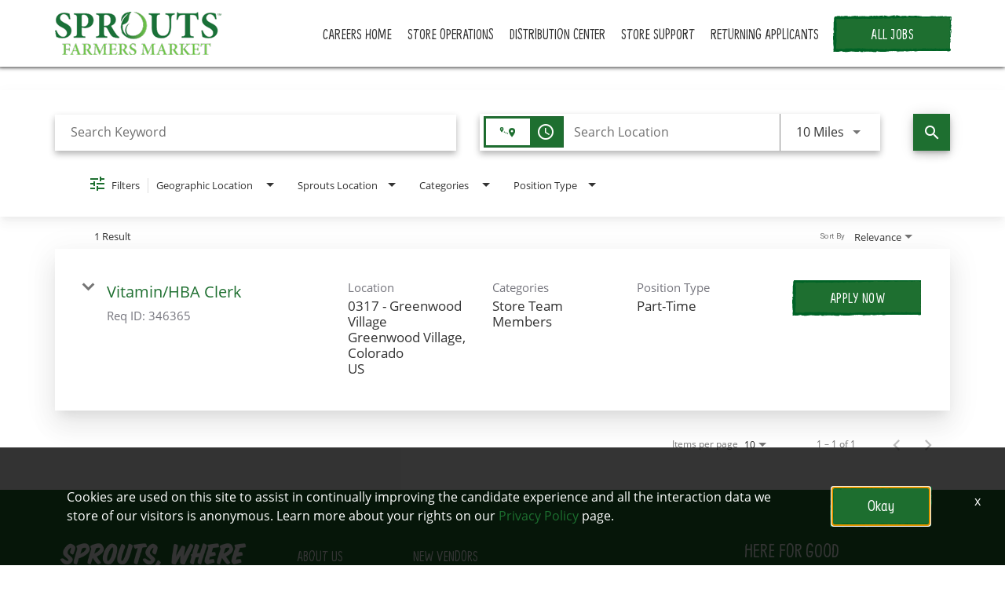

--- FILE ---
content_type: text/html
request_url: https://optimize-pixel.jobadx.com/v2/cds.html?utm_uid=01KEPBFWR343QRF24AK9M78MJB&v_vc=1&v_cv=V1&v_fv=1768129295105&v_lv=1768129295105&v_r=true&v_spt=&v_spid=&utm_pixel=f9d1d4f6-cd12-4eda-a480-20866e41ce1e&utm_ptz=EST&utm_time=1768129295109&utm_jid=locations&utm_mn=01KEPBFWRMS4KSC42KNQXCYZDN&utm_pv=2&v_ss=1768129295105&utm_ua=Mozilla%2F5.0+%28Macintosh%3B+Intel+Mac+OS+X+10_15_7%29+AppleWebKit%2F537.36+%28KHTML%2C+like+Gecko%29+Chrome%2F131.0.0.0+Safari%2F537.36%3B+ClaudeBot%2F1.0%3B+%2Bclaudebot%40anthropic.com%29&utm_bn=Chrome+131&utm_md=false&utm_sr=1280x720&utm_cd=24&utm_bl=en-US%40posix&utm_rl=&utm_de=UTF-8&utm_dl=https%3A%2F%2Fjobs.sprouts.com%2Fjobs%2Flocations%2Fcity%2FGreenwood%252520Village&utm_tz=UTC&v_js=true&utm_rqt=track&utm_cdo=https%3A%2F%2Fjobs.sprouts.com
body_size: 3275
content:
<!doctype html><html lang="en"><head></head><body><script>!function(){var t={6827:function(t){t.exports=2},8451:function(t){function e(t){return t.conversion?"conversion":t.conversionStart?"conversion_start":"track"}function n(t,e,n,r,o){return!("track"!==n||!t.document.querySelector("script[data-jdx-request-type='".concat(r,"'][data-jdx-job='").concat(o,"'][data-jdx-pixel-id='").concat(e,"']")))}t.exports=function(t){var r=arguments.length>1&&void 0!==arguments[1]?arguments[1]:"-",o=arguments.length>2?arguments[2]:void 0,i=arguments.length>3&&void 0!==arguments[3]?arguments[3]:{},a=arguments.length>4&&void 0!==arguments[4]?arguments[4]:{},c=a.allowMultipleTrackType,u=void 0!==c&&c,d=e(i),s=t.document.createElement("script");s.type="text/javascript",s.setAttribute("data-jdx-script","request"),s.setAttribute("data-jdx-pixel-id",r),"track"===o&&(s.setAttribute("data-jdx-job",i.jobId),s.setAttribute("data-jdx-request-type",d)),s.textContent="\n    jdxtag('".concat(o,"', ").concat(JSON.stringify(i),")\n    ");var m=n(t,r,o,d,i.jobId);return!u&&m||t.document.body.appendChild(s),!0}},7783:function(t){t.exports=function(t,e,n,r){if(!t.document.getElementById("jdx-frame-tag")){var o=t.document.createElement("script");o.type="text/javascript",o.id="jdx-frame-tag",o.textContent="\n    function iframetag(a, b, c = null, d = null) {\n      window.parent.postMessage(['_iframe', b, c, d], a)\n      }\n      ",t.document.body.appendChild(o)}var i=t.document.createElement("script");return i.type="text/javascript",i.setAttribute("data-jdx-script",n),i.textContent="iframetag('".concat(e,"', '").concat(n,"', ").concat(JSON.stringify(r),")"),t.document.body.appendChild(i),!0}},625:function(t,e,n){var r=n(6827);t.exports=function(t,e,n){var o=arguments.length>3&&void 0!==arguments[3]?arguments[3]:{},i=o.iframeOriginUrl,a=void 0===i?null:i;if(!t.document.getElementById("jdx-pixel-tag")){var c=t.document.createElement("script");c.id="jdx-pixel-tag",c.type="text/javascript",c.async=!0,c.src="".concat("https://optimize-pixel.jobadx.com","/v").concat(r,"/pixel.js"),t.document.body.appendChild(c)}if(!t.document.getElementById("jdx-config-tag")){var u=a?"jdxtag('config', '_iframe', '".concat(a,"')"):null,d=t.document.createElement("script");d.id="jdx-config-tag",d.type="text/javascript",d.setAttribute("data-pixel-uuid",e),d.textContent="\n      window.jdxLayer = window.jdxLayer || []\n  \n      function jdxtag() {\n        jdxLayer.push(arguments)\n      }\n      jdxtag('config', '_setPixel', '".concat(e,"')\n      jdxtag('config', '_pixelTimeZone', '").concat(n,"')\n      ").concat(u||"","\n      "),t.document.body.appendChild(d)}return!0}},5850:function(t){function e(t){return t.conversion?"conversion":t.conversionStart?"conversion_start":"track"}t.exports=function(t,n,r){var o=arguments.length>3&&void 0!==arguments[3]?arguments[3]:{},i=arguments.length>4&&void 0!==arguments[4]?arguments[4]:{},a=(i.allowMultipleTrackType,e(o)),c=new URL("https://track.jobadx.com/v1/i.gif");c.searchParams.set("utm_pixel",n),c.searchParams.set("utm_ptz",r),c.searchParams.set("utm_rqt",a);var u=t.document.createElement("img");return u.setAttribute("data-jdx-request-type",a),u.src=c.href,t.document.body.appendChild(u),!0}},8613:function(t,e,n){var r=n(7783),o=n(625),i=n(8451),a=n(5850);t.exports={appendFrameActionTag:r,appendHeadTag:o,appendActionTag:i,appendImageTag:a}},6772:function(t,e,n){var r=n(8001),o=n(1884);t.exports={removeEmptyObjectKeys:o,toObjectByKey:r}},1884:function(t){function e(t,e){(null==e||e>t.length)&&(e=t.length);for(var n=0,r=new Array(e);n<e;n++)r[n]=t[n];return r}t.exports=function(t){return Object.fromEntries(Object.keys(t).map((function(e){return[e,t[e]]})).filter((function(t){var n,r,o=(n=t,r=2,function(t){if(Array.isArray(t))return t}(n)||function(t,e){if("undefined"!=typeof Symbol&&Symbol.iterator in Object(t)){var n=[],r=!0,o=!1,i=void 0;try{for(var a,c=t[Symbol.iterator]();!(r=(a=c.next()).done)&&(n.push(a.value),!e||n.length!==e);r=!0);}catch(t){o=!0,i=t}finally{try{r||null==c.return||c.return()}finally{if(o)throw i}}return n}}(n,r)||function(t,n){if(t){if("string"==typeof t)return e(t,n);var r=Object.prototype.toString.call(t).slice(8,-1);return"Object"===r&&t.constructor&&(r=t.constructor.name),"Map"===r||"Set"===r?Array.from(t):"Arguments"===r||/^(?:Ui|I)nt(?:8|16|32)(?:Clamped)?Array$/.test(r)?e(t,n):void 0}}(n,r)||function(){throw new TypeError("Invalid attempt to destructure non-iterable instance.\nIn order to be iterable, non-array objects must have a [Symbol.iterator]() method.")}())[1];return null!=o&&""!==o})))}},8001:function(t){function e(t){return e="function"==typeof Symbol&&"symbol"==typeof Symbol.iterator?function(t){return typeof t}:function(t){return t&&"function"==typeof Symbol&&t.constructor===Symbol&&t!==Symbol.prototype?"symbol":typeof t},e(t)}t.exports=function(t,n){var r=Array.isArray(t)?t:[t],o=n.filter((function(t){return r.includes(t[0])})).map((function(t){return"object"===e(t[1])?Object.entries(t[1]):[[t[1],t[2]]]})).flat();return Object.fromEntries(o)}},4685:function(t){var e=function(t,e){var n=e.decodeUri,r=e.parseJson,o=n?decodeURIComponent(t):t;return r?JSON.parse(o):o};t.exports=function(t){var n=arguments.length>1&&void 0!==arguments[1]?arguments[1]:{},r=n.parseJson,o=void 0!==r&&r,i=n.decodeUri,a=void 0===i||i,c=document.cookie.match(new RegExp("(?:^|; )"+t.replace(/([.$?*|{}()[\]\\/+^])/g,"\\$1")+"=([^;]*)"));return c?e(c[1],{decodeUri:a,parseJson:o}):null}},2780:function(t,e,n){var r=n(4685),o=n(5375);t.exports=function(t,e,n){var i=arguments.length>3&&void 0!==arguments[3]?arguments[3]:{},a=i.parseJson,c=void 0!==a&&a,u=i.path,d=void 0===u?"/":u,s=i.sameSite,m=void 0===s?"Lax":s,p=r(t);return null===p?(o(t,e,n,{path:d,sameSite:m}),c?JSON.parse(e):e):c?JSON.parse(p):p}},2344:function(t,e,n){var r=n(4685),o=n(2780),i=n(5375),a=n(1499);t.exports={getItem:r,getOrSetItem:o,setItem:i,removeItem:a}},1499:function(t){t.exports=function(t){var e=arguments.length>1&&void 0!==arguments[1]?arguments[1]:{},n=e.path,r=void 0===n?"/":n,o=e.sameSite,i=void 0===o?"Lax":o,a=e.domain,c=void 0===a?window.location.hostname:a,u=e.secure,d=void 0!==u&&u;return document.cookie="".concat(t,"=; Max-Age=0; path=").concat(r,"; SameSite=").concat(i,"; Domain=").concat(c).concat(d?"; Secure":""),!0}},5375:function(t){t.exports=function(t,e,n){var r=arguments.length>3&&void 0!==arguments[3]?arguments[3]:{},o=r.path,i=void 0===o?"/":o,a=r.sameSite,c=void 0===a?"Lax":a,u=r.domain,d=void 0===u?window.location.hostname:u,s=r.secure,m=void 0!==s&&s;if(!n||"number"!=typeof n)throw new Error("Needs an expiry time as a number (in seconds)");if(!["Lax","Strict","None"].includes(c))throw new Error("Needs a valid SameSite value (Lax, Strict, None). Leaving blank defaults to Lax");if(!i||"string"!=typeof i)throw new Error("Needs a path value (must be a string)");var p=new Date;return p.setTime(p.getTime()+1e3*n),document.cookie="".concat(t,"=").concat(e,"; expires=").concat(p.toGMTString(),"; path=").concat(i,"; SameSite=").concat(c,"; Domain=").concat(d).concat(m?"; Secure":""),!0}}},e={};function n(r){var o=e[r];if(void 0!==o)return o.exports;var i=e[r]={exports:{}};return t[r](i,i.exports,n),i.exports}!function(){function t(t,e){var n=Object.keys(t);if(Object.getOwnPropertySymbols){var r=Object.getOwnPropertySymbols(t);e&&(r=r.filter((function(e){return Object.getOwnPropertyDescriptor(t,e).enumerable}))),n.push.apply(n,r)}return n}function e(e){for(var n=1;n<arguments.length;n++){var o=null!=arguments[n]?arguments[n]:{};n%2?t(Object(o),!0).forEach((function(t){r(e,t,o[t])})):Object.getOwnPropertyDescriptors?Object.defineProperties(e,Object.getOwnPropertyDescriptors(o)):t(Object(o)).forEach((function(t){Object.defineProperty(e,t,Object.getOwnPropertyDescriptor(o,t))}))}return e}function r(t,e,n){return e in t?Object.defineProperty(t,e,{value:n,enumerable:!0,configurable:!0,writable:!0}):t[e]=n,t}function o(t,e){(null==e||e>t.length)&&(e=t.length);for(var n=0,r=new Array(e);n<e;n++)r[n]=t[n];return r}var i=n(2344),a=n(8613),c=n(6772),u=new URL(window.location.href),d=Object.fromEntries(u.searchParams.entries()),s=null,m={};if(d.utm_pixel&&d.utm_cdo&&["track","conversion_start","conversion"].includes(d.utm_rqt)){if("track"===d.utm_rqt){var p=Object.fromEntries(Object.entries(d).filter((function(t){var e,n,r=(e=t,n=1,function(t){if(Array.isArray(t))return t}(e)||function(t,e){if("undefined"!=typeof Symbol&&Symbol.iterator in Object(t)){var n=[],r=!0,o=!1,i=void 0;try{for(var a,c=t[Symbol.iterator]();!(r=(a=c.next()).done)&&(n.push(a.value),!e||n.length!==e);r=!0);}catch(t){o=!0,i=t}finally{try{r||null==c.return||c.return()}finally{if(o)throw i}}return n}}(e,n)||function(t,e){if(t){if("string"==typeof t)return o(t,e);var n=Object.prototype.toString.call(t).slice(8,-1);return"Object"===n&&t.constructor&&(n=t.constructor.name),"Map"===n||"Set"===n?Array.from(t):"Arguments"===n||/^(?:Ui|I)nt(?:8|16|32)(?:Clamped)?Array$/.test(n)?o(t,e):void 0}}(e,n)||function(){throw new TypeError("Invalid attempt to destructure non-iterable instance.\nIn order to be iterable, non-array objects must have a [Symbol.iterator]() method.")}())[0];return["utm_uid","utm_pixel","utm_ptz","utm_jid","utm_click","v_spid","v_spt","utm_time","utm_source","utm_bid","utm_rqt","rs_irl","utm_rl","utm_dl","utm_cdo","utm_ignore","utm_metadata","utm_campaign","utm_cjid","utm_cwjid","utm_jsid","utm_jswid","utm_bt","jdx_pbtid"].includes(r)})));i.setItem("jdx-cd-".concat(d.utm_pixel),JSON.stringify({utm_uid:p.utm_uid,v_spt:p.v_spt,v_spid:p.v_spid,jdx_pbtid:p.jdx_pbtid}),2592e3,{sameSite:"None",domain:".jobadx.com",secure:!0}),d.utm_jid&&i.setItem("jdx-cd-".concat(d.utm_pixel,"-").concat(d.utm_jid),JSON.stringify(p),2592e3,{sameSite:"None",domain:".jobadx.com",secure:!0}),s=p}else s=i.getItem("jdx-cd-".concat(d.utm_pixel,"-").concat(d.utm_jid),{parseJson:!0,decodeUri:!1})||i.getItem("jdx-cd-".concat(d.utm_pixel),{parseJson:!0,decodeUri:!1})||{};var l={clickId:s.utm_click,jobId:s.utm_jid,campaign:s.utm_campaign,cjid:s.utm_cjid,cwjid:s.utm_cwjid,source:s.utm_source,jobSetId:s.utm_jsid,jobSetWebsiteId:s.utm_jswid,bid:s.utm_bid,bidType:s.utm_bt,userId:s.utm_uid,sponsoredAt:s.v_spt,websiteSlug:s.v_spid,initialReferrer:s.rs_irl,postbackTestId:s.jdx_pbtid};a.appendFrameActionTag(window,d.utm_cdo,"cd-session",l),null!==s&&(m=e(e({},m),{},{jobId:d.utm_jid,clickId:s.utm_click,referrerUrl:s.utm_rl,currentUrl:s.utm_dl}));var f=u.searchParams.getAll("utm_ignore")||null;m.ignoreParams=f;var v={};u.searchParams.forEach((function(t,e){var n=e.match(/^utm_metadata\[(.+)\]$/);n&&(v[n[1]]=t)})),m.metadata=v,"conversion_start"===d.utm_rqt?m.conversionStart=!0:"conversion"===d.utm_rqt&&(m.conversion=!0),a.appendFrameActionTag(window,d.utm_cdo,"track",c.removeEmptyObjectKeys(m))}}()}();</script></body></html>

--- FILE ---
content_type: text/javascript
request_url: https://optimize-pixel.jobadx.com/v2/integrations/icims.js?utm_pixel=f9d1d4f6-cd12-4eda-a480-20866e41ce1e&utm_ptz=EST&utm_rqt=track&utm_locale=false
body_size: 1611
content:
!function(){var t,e,n,a,o,r,i,d={2453:function(t){function e(t){var e,n,a=arguments.length>1&&void 0!==arguments[1]?arguments[1]:"";if(!a)return"";var o={};return null==t||null===(e=t.document)||void 0===e||null===(n=e.querySelectorAll("div.iCIMS_JobHeaderTag"))||void 0===n||n.forEach((function(t){var e,n,a,r,i=null==t||null===(e=t.querySelector("dt.iCIMS_JobHeaderField"))||void 0===e||null===(n=e.innerText)||void 0===n?void 0:n.trim(),d=null==t||null===(a=t.querySelector("dd.iCIMS_JobHeaderData > span"))||void 0===a||null===(r=a.innerText)||void 0===r?void 0:r.trim();o[null==i?void 0:i.toLowerCase()]=d})),o[null==a?void 0:a.toLowerCase()]}t.exports=function(t,n,a,o,r){var i,d,c,l,u,s,p=(null==a||null===(i=a.searchParams)||void 0===i?void 0:i.get("jdx_jid"))||(null==n?void 0:n.getItem("jdxIntegrationJobId"))||e(t,null==o||null===(d=o.searchParams)||void 0===d?void 0:d.get("utm_jidtag"))||"";if(p)return p;var v=e(t,null==o||null===(c=o.searchParams)||void 0===c?void 0:c.get("utm_jidtag_l"))||(null==a||null===(l=a.pathname)||void 0===l||null===(u=l.match(/job[s]?\/([\w-]+)/))||void 0===u?void 0:u[1])||"";return"false"===(null==o||null===(s=o.searchParams)||void 0===s?void 0:s.get("utm_locale"))?v:v&&r?"".concat(v,"-").concat(r):""}},6229:function(t){t.exports=function(t,e,n){var a,o,r,i,d,c=e.searchParams.get("lang")||(null===(a=t.document.getElementById("icims_content_iframe"))||void 0===a||null===(o=a.contentWindow)||void 0===o||null===(r=o.jibeAnalyticsData)||void 0===r||null===(i=r.appFlowData)||void 0===i?void 0:i.locale)||(null===(d=t.document.body.innerHTML.match(/(?<="language":")(.*?)"/))||void 0===d?void 0:d[1]);return null==c?void 0:c.toLowerCase()}},2159:function(t,e,n){var a=n(6229),o=n(2453);t.exports={findLocale:a,findJobId:o}},6827:function(t){t.exports=2},8451:function(t){function e(t){return t.conversion?"conversion":t.conversionStart?"conversion_start":"track"}function n(t,e,n,a,o){return!("track"!==n||!t.document.querySelector("script[data-jdx-request-type='".concat(a,"'][data-jdx-job='").concat(o,"'][data-jdx-pixel-id='").concat(e,"']")))}t.exports=function(t){var a=arguments.length>1&&void 0!==arguments[1]?arguments[1]:"-",o=arguments.length>2?arguments[2]:void 0,r=arguments.length>3&&void 0!==arguments[3]?arguments[3]:{},i=arguments.length>4&&void 0!==arguments[4]?arguments[4]:{},d=i.allowMultipleTrackType,c=void 0!==d&&d,l=e(r),u=t.document.createElement("script");u.type="text/javascript",u.setAttribute("data-jdx-script","request"),u.setAttribute("data-jdx-pixel-id",a),"track"===o&&(u.setAttribute("data-jdx-job",r.jobId),u.setAttribute("data-jdx-request-type",l)),u.textContent="\n    jdxtag('".concat(o,"', ").concat(JSON.stringify(r),")\n    ");var s=n(t,a,o,l,r.jobId);return!c&&s||t.document.body.appendChild(u),!0}},7783:function(t){t.exports=function(t,e,n,a){if(!t.document.getElementById("jdx-frame-tag")){var o=t.document.createElement("script");o.type="text/javascript",o.id="jdx-frame-tag",o.textContent="\n    function iframetag(a, b, c = null, d = null) {\n      window.parent.postMessage(['_iframe', b, c, d], a)\n      }\n      ",t.document.body.appendChild(o)}var r=t.document.createElement("script");return r.type="text/javascript",r.setAttribute("data-jdx-script",n),r.textContent="iframetag('".concat(e,"', '").concat(n,"', ").concat(JSON.stringify(a),")"),t.document.body.appendChild(r),!0}},625:function(t,e,n){var a=n(6827);t.exports=function(t,e,n){var o=arguments.length>3&&void 0!==arguments[3]?arguments[3]:{},r=o.iframeOriginUrl,i=void 0===r?null:r;if(!t.document.getElementById("jdx-pixel-tag")){var d=t.document.createElement("script");d.id="jdx-pixel-tag",d.type="text/javascript",d.async=!0,d.src="".concat("https://optimize-pixel.jobadx.com","/v").concat(a,"/pixel.js"),t.document.body.appendChild(d)}if(!t.document.getElementById("jdx-config-tag")){var c=i?"jdxtag('config', '_iframe', '".concat(i,"')"):null,l=t.document.createElement("script");l.id="jdx-config-tag",l.type="text/javascript",l.setAttribute("data-pixel-uuid",e),l.textContent="\n      window.jdxLayer = window.jdxLayer || []\n  \n      function jdxtag() {\n        jdxLayer.push(arguments)\n      }\n      jdxtag('config', '_setPixel', '".concat(e,"')\n      jdxtag('config', '_pixelTimeZone', '").concat(n,"')\n      ").concat(c||"","\n      "),t.document.body.appendChild(l)}return!0}},5850:function(t){function e(t){return t.conversion?"conversion":t.conversionStart?"conversion_start":"track"}t.exports=function(t,n,a){var o=arguments.length>3&&void 0!==arguments[3]?arguments[3]:{},r=arguments.length>4&&void 0!==arguments[4]?arguments[4]:{},i=(r.allowMultipleTrackType,e(o)),d=new URL("https://track.jobadx.com/v1/i.gif");d.searchParams.set("utm_pixel",n),d.searchParams.set("utm_ptz",a),d.searchParams.set("utm_rqt",i);var c=t.document.createElement("img");return c.setAttribute("data-jdx-request-type",i),c.src=d.href,t.document.body.appendChild(c),!0}},8613:function(t,e,n){var a=n(7783),o=n(625),r=n(8451),i=n(5850);t.exports={appendFrameActionTag:a,appendHeadTag:o,appendActionTag:r,appendImageTag:i}}},c={};function l(t){var e=c[t];if(void 0!==e)return e.exports;var n=c[t]={exports:{}};return d[t](n,n.exports,l),n.exports}t=l(8613),e=l(2159),n=new URL(document.currentScript.src),a=new URL(window.location.href),o=n.searchParams.get("utm_rqt"),r={crossDomain:!0},i=e.findLocale(window,a,n),r.jobId=e.findJobId(window,sessionStorage,a,n,i),r.clickId=a.searchParams.get("jdx_click")||"","conversion_start"===o?r.conversionStart=!0:"conversion"===o&&(r.conversion=!0),t.appendHeadTag(window,n.searchParams.get("utm_pixel"),n.searchParams.get("utm_ptz")),t.appendActionTag(window,n.searchParams.get("utm_pixel"),"track",r)}();

--- FILE ---
content_type: application/javascript
request_url: https://assets.jibecdn.com/prod/sprouts/0.0.18/assets/_scripts/header.js
body_size: 433
content:
const preloader = document.getElementById('preloader');

window.addEventListener("load", function() {
  // preloader
  preloader.style.display="none";


  const menuToggle = document.querySelector('.header__toggle');
  const menu = document.querySelector('.header__menu');
  menuToggle.addEventListener("click", function(e) {
    e.stopPropagation();
    document.documentElement.classList.add('menu-open');
    window.addEventListener('click', function(e) {
      let target = e.target;
      if (target !== menu) {
        document.documentElement.classList.remove('menu-open');
      }
    })
  })
})
